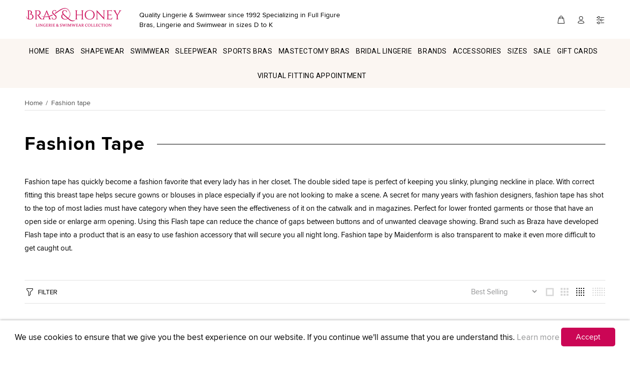

--- FILE ---
content_type: text/javascript
request_url: https://www.brasandhoney.com/cdn/shop/t/15/assets/size-chart-data.js?v=118227094320355814451644811417
body_size: -253
content:
AVADA_SC.campaigns=[],AVADA_SC.settings={id:"EW7UygqsuFpkaxSP9pqY",modalHeight:64,modalWidth:84,inlinePosition:"after",displayType:"float-button",position:"",modalLeft:8,modalHeader:"Size guides",createdAt:{_seconds:1625776728,_nanoseconds:556e6},mobilePosition:"top",shopDomain:"brashoney.myshopify.com",homePageInlinePosition:"after",tableAnimation:!0,buttonRotation:!0,shopId:"l3aNKqmGYzgmYdeaWfyt",modalTop:18,hasCustomCss:!0,disableWatermark:!1,linkTextColor:"#232323",customCss:"",hideText:!0,collectionPageInlinePosition:"after",modalTextColor:"#232323",linkText:"Size chart",collectionPagePosition:"",modalPosition:"modal-center",tableHoverColor:"#FFFFFF",linkBgColor:"#FFFFFF",enableGa:!1,buttonBorderRadius:10,customIcon:!1,buttonWidth:80,showMobile:!0,buttonPosition:"middle-right",buttonHeight:35,modalBorderRadius:10,linkIcon:"",homePagePosition:"",modalBgColor:"#FFFFFF",modalOverlayColor:"#7b7b7b",modalShadow:!0};
//# sourceMappingURL=/cdn/shop/t/15/assets/size-chart-data.js.map?v=118227094320355814451644811417
